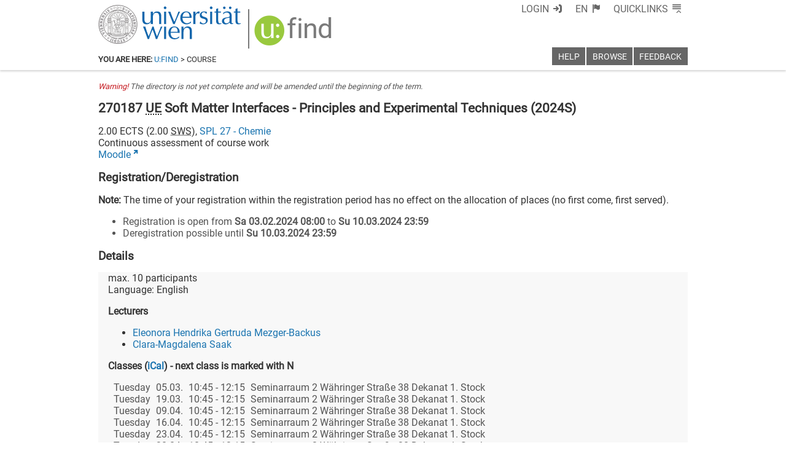

--- FILE ---
content_type: text/html; charset=utf-8
request_url: https://ufind.univie.ac.at/en/templates/information.html
body_size: 147
content:
<link rel="stylesheet" href="/css/information.css?v=1"/>

<template id="information">

</template>

<script src="/js/information.js?v=1"></script>


--- FILE ---
content_type: application/javascript; charset=utf-8
request_url: https://ufind.univie.ac.at/js/shortendates.js?v=148
body_size: 918
content:
function calc_human_join_dates(dates) {
  return _.map(dates,function(d){
    return d.from.format('DD.MM.');
  }).join(', ');
}

function calc_human_final(group,dates) {
  if (dates.length == 1) {
    return group[1] + ' ' + dates[0].from.format('DD.MM.') + ' ' + group[2];
  } else if (dates.length < 4) {
    return group[1] + ' (' + calc_human_join_dates(dates) + ') ' + group[2];
  } else {
    return group[1] + ' wtl ' + group[2] + ' von ' + _.first(dates).from.format('DD.MM.') + '-' + _.last(dates).from.format('DD.MM.');
  }
}

function calc_human_hours(group,dates) {
  var hours = {};
  _.each(dates,function(d){
    var ft = d.from.format('HH:mm') + "-" + d.to.format('HH:mm');
    if (!(ft in hours)) hours[ft] = [];
    hours[ft].push(d);
  });
  var ret = _.map(hours,function(v,k){
    return calc_human_final(group.concat(k),v);
  });
  return ret.join(' + ');
}

function calc_human_days(group,dates) {
  var days = {};
  _.each(dates,function(d){
    var wday = d.from.format('dd');
    if (!(wday in days)) days[wday] = [];
    days[wday].push(d);
  });
  var ret = _.map(days,function(v,k){
    return calc_human_hours(group.concat(k),v);
  });
  return ret.join(', ') + ' ' + group[0];
}

function calc_human_datestring(dates) {
  var sd = {};
  _.each(dates,function(d){
    if (!(d.where in sd)) sd[d.where] = [];
    sd[d.where].push(d);
  });
  var ret = _.map(sd,function(v,k){
    return calc_human_days([k],v);
  });
  return ret.join('; ');
}

function getWhereValue(locElement, showRoomLink) {
  var whereval;
  if (showRoomLink) {
    whereval = getRoomLinkElement(locElement);
  } else {
    whereval = $('room', locElement).text();
  }
  return whereval;
}

function shortenDates(wwlong, showRoomLink) {
  var dates = [];
  wwlong.each(function(k,wwevent){
    var eventElement = $(wwevent);
    var locElement = $('location',wwevent).first();
    dates.push({
      from: moment(eventElement.attr('begin')).tz("Europe/Vienna"),
      to: moment(eventElement.attr('end')).tz("Europe/Vienna"),
      where: getWhereValue(locElement, showRoomLink)
    });
  });
  return calc_human_datestring(dates);
}


--- FILE ---
content_type: text/xml
request_url: https://m1-ufind.univie.ac.at/courses/270187/2024S
body_size: 4157
content:
<course id="270187" when="2024S" local="false" graceperiod="true" version="2024-07-18T13:26:14+02:00"><longname xml:lang="de">Soft Matter Interfaces - Principles and Experimental Techniques</longname><longname xml:lang="en">Soft Matter Interfaces - Principles and Experimental Techniques</longname><type desc="Übung">UE</type><ects>2.00</ects><sws>2.00</sws><immanent>true</immanent><asexcluded>false</asexcluded><chapters><codes>UF MA CH 02g, UF MA CH 2e, CH-TPA-01, WB3</codes><chapter path="300265|306616|306617|306623|306628"><category xml:lang="de" path="300265|306616|306617">Master Chemie (862 [1] - Version 2007) - auslaufend</category><category xml:lang="en" path="300265|306616|306617">Master Chemistry (862 [1] - Version 2007) - discontinued</category><subcategory xml:lang="de" path="300265|306616|306617|306623">Wahlmodulgruppen Fachvertiefung (60 ECTS)</subcategory><subcategory xml:lang="en" path="300265|306616|306617|306623">Group of Elective Modules (60 ECTS)</subcategory><name xml:lang="de">Materialchemie (10 ECTS)</name><name xml:lang="en">Materials Chemistry (10 ECTS)</name></chapter><chapter path="300265|306616|306617|306623|306630"><category xml:lang="de" path="300265|306616|306617">Master Chemie (862 [1] - Version 2007) - auslaufend</category><category xml:lang="en" path="300265|306616|306617">Master Chemistry (862 [1] - Version 2007) - discontinued</category><subcategory xml:lang="de" path="300265|306616|306617|306623">Wahlmodulgruppen Fachvertiefung (60 ECTS)</subcategory><subcategory xml:lang="en" path="300265|306616|306617|306623">Group of Elective Modules (60 ECTS)</subcategory><name xml:lang="de">Physikalische Chemie (10 ECTS)</name><name xml:lang="en">Physical Chemistry (10 ECTS)</name></chapter><chapter path="300265|306616|306638|306654|306640"><category xml:lang="de" path="300265|306616|306638">Master Chemie und Technologie der Materialien (UE UA 658 [1] - Version 2011) - auslaufend</category><category xml:lang="en" path="300265|306616|306638">Master Chemistry and Materials Technology (UE UA 658 [1] - Version 2011) - discontinued</category><subcategory xml:lang="de" path="300265|306616|306638|306654">Block der gebundenen Wahl (50 ECTS)</subcategory><subcategory xml:lang="en" path="300265|306616|306638|306654">Block of Restricted Elictive Modules (50 ECTS)</subcategory><name xml:lang="de">Wahlmodulgruppe A: Charakterisierung von Materialien</name><name xml:lang="en">Elective Modules A: Characterization of Materials</name></chapter><chapter path="300265|306616|306638|306654|306641"><category xml:lang="de" path="300265|306616|306638">Master Chemie und Technologie der Materialien (UE UA 658 [1] - Version 2011) - auslaufend</category><category xml:lang="en" path="300265|306616|306638">Master Chemistry and Materials Technology (UE UA 658 [1] - Version 2011) - discontinued</category><subcategory xml:lang="de" path="300265|306616|306638|306654">Block der gebundenen Wahl (50 ECTS)</subcategory><subcategory xml:lang="en" path="300265|306616|306638|306654">Block of Restricted Elictive Modules (50 ECTS)</subcategory><name xml:lang="de">Wahlmodulgruppe B. Funktions- und Strukturmaterialien und ihre Anwendungen</name><name xml:lang="en">Elective Modules B: Functional and Structural Materials and their Applications</name></chapter><chapter path="300265|306616|306638|306654|306643"><category xml:lang="de" path="300265|306616|306638">Master Chemie und Technologie der Materialien (UE UA 658 [1] - Version 2011) - auslaufend</category><category xml:lang="en" path="300265|306616|306638">Master Chemistry and Materials Technology (UE UA 658 [1] - Version 2011) - discontinued</category><subcategory xml:lang="de" path="300265|306616|306638|306654">Block der gebundenen Wahl (50 ECTS)</subcategory><subcategory xml:lang="en" path="300265|306616|306638|306654">Block of Restricted Elictive Modules (50 ECTS)</subcategory><name xml:lang="de">Wahlmodulgruppe D: Theorie und Grundlagen von Materialien und ihre Eigenschaften</name><name xml:lang="en">Elective Modules D: Theory and Fundamentals of Materials and their Properties</name></chapter><chapter path="300265|306616|306748|306750|306762|306793"><category xml:lang="de" path="300265|306616|306748">Master Chemie (862 [2] - Version 2022)</category><category xml:lang="en" path="300265|306616|306748">Master Chemistry (862 [2] - Version 2022)</category><subcategory xml:lang="de" path="300265|306616|306748|306750">Wahlmodulgruppen Fachvertiefung Chemie (50 ECTS aus mindestens 3 von 5 Wahlmodulgruppen)</subcategory><subcategory xml:lang="en" path="300265|306616|306748|306750">Group of Elective Modules in Chemistry (50 ECTS out of at least 3 from 5  groups of Elective Modules)</subcategory><name xml:lang="de">CH-TPA-01 Soft Matter Grenzflächen (10 ECTS)</name><name xml:lang="en">CH-TPA-01 Soft Matter Interfaces (10 ECTS)</name></chapter><chapter path="300265|306616|306814|306816|306820|306830"><category xml:lang="de" path="300265|306616|306814">Master Chemie und Technologie der Materialien (UE UA 658 [2] - Version 2022)</category><category xml:lang="en" path="300265|306616|306814">Master Chemie und Technologie der Materialien (UE UA 658 [2] - Version 2022)</category><subcategory xml:lang="de" path="300265|306616|306814|306816">Gebundene Wahlfächer (mindestens 50 ECTS aus mindestens 3 Wahlmodulgruppen)</subcategory><subcategory xml:lang="en" path="300265|306616|306814|306816">Gebundene Wahlfächer (mindestens 50 ECTS aus mindestens 3 Wahlmodulgruppen)</subcategory><name xml:lang="de">WB3 Soft Matter Grenzflächen (mindestens 10 ECTS)</name><name xml:lang="en">WB3 Soft Matter Interfaces (minimum 10 ECTS)</name></chapter></chapters><groups count="1"><group vault="false" id="270187-1" register="955779"><platform type="Moodle">https://moodle.univie.ac.at/course/view.php?id=430214</platform><livestream>false</livestream><maxparticipants>10</maxparticipants><languages><language><title xml:lang="de">Englisch</title><title xml:lang="en">English</title><iso>en</iso></language></languages><wwlong><wwevent begin="2024-03-05T10:45:00+01:00" end="2024-03-05T12:15:00+01:00" vorbesprechung="false"><location><zip>1090</zip><town>Wien</town><address>Währinger Straße 38-42</address><room>Seminarraum 2 Währinger Straße 38 Dekanat 1. Stock</room><roomextid>9668</roomextid><showroominfo>true</showroominfo></location></wwevent><wwevent begin="2024-03-19T10:45:00+01:00" end="2024-03-19T12:15:00+01:00" vorbesprechung="false"><location><zip>1090</zip><town>Wien</town><address>Währinger Straße 38-42</address><room>Seminarraum 2 Währinger Straße 38 Dekanat 1. Stock</room><roomextid>9668</roomextid><showroominfo>true</showroominfo></location></wwevent><wwevent begin="2024-04-09T10:45:00+02:00" end="2024-04-09T12:15:00+02:00" vorbesprechung="false"><location><zip>1090</zip><town>Wien</town><address>Währinger Straße 38-42</address><room>Seminarraum 2 Währinger Straße 38 Dekanat 1. Stock</room><roomextid>9668</roomextid><showroominfo>true</showroominfo></location></wwevent><wwevent begin="2024-04-16T10:45:00+02:00" end="2024-04-16T12:15:00+02:00" vorbesprechung="false"><location><zip>1090</zip><town>Wien</town><address>Währinger Straße 38-42</address><room>Seminarraum 2 Währinger Straße 38 Dekanat 1. Stock</room><roomextid>9668</roomextid><showroominfo>true</showroominfo></location></wwevent><wwevent begin="2024-04-23T10:45:00+02:00" end="2024-04-23T12:15:00+02:00" vorbesprechung="false"><location><zip>1090</zip><town>Wien</town><address>Währinger Straße 38-42</address><room>Seminarraum 2 Währinger Straße 38 Dekanat 1. Stock</room><roomextid>9668</roomextid><showroominfo>true</showroominfo></location></wwevent><wwevent begin="2024-04-30T10:45:00+02:00" end="2024-04-30T12:15:00+02:00" vorbesprechung="false"><location><zip>1090</zip><town>Wien</town><address>Währinger Straße 38-42</address><room>Seminarraum 2 Währinger Straße 38 Dekanat 1. Stock</room><roomextid>9668</roomextid><showroominfo>true</showroominfo></location></wwevent><wwevent begin="2024-05-07T10:45:00+02:00" end="2024-05-07T12:15:00+02:00" vorbesprechung="false"><location><zip>1090</zip><town>Wien</town><address>Währinger Straße 38-42</address><room>Seminarraum 2 Währinger Straße 38 Dekanat 1. Stock</room><roomextid>9668</roomextid><showroominfo>true</showroominfo></location></wwevent><wwevent begin="2024-05-14T10:45:00+02:00" end="2024-05-14T12:15:00+02:00" vorbesprechung="false"><location><zip>1090</zip><town>Wien</town><address>Währinger Straße 38-42</address><room>Seminarraum 2 Währinger Straße 38 Dekanat 1. Stock</room><roomextid>9668</roomextid><showroominfo>true</showroominfo></location></wwevent><wwevent begin="2024-05-21T10:45:00+02:00" end="2024-05-21T12:15:00+02:00" vorbesprechung="false"><location><zip>1090</zip><town>Wien</town><address>Währinger Straße 38-42</address><room>Seminarraum 2 Währinger Straße 38 Dekanat 1. Stock</room><roomextid>9668</roomextid><showroominfo>true</showroominfo></location></wwevent><wwevent begin="2024-05-28T10:45:00+02:00" end="2024-05-28T12:15:00+02:00" vorbesprechung="false"><location><zip>1090</zip><town>Wien</town><address>Währinger Straße 38-42</address><room>Seminarraum 2 Währinger Straße 38 Dekanat 1. Stock</room><roomextid>9668</roomextid><showroominfo>true</showroominfo></location></wwevent><wwevent begin="2024-06-04T10:45:00+02:00" end="2024-06-04T12:15:00+02:00" vorbesprechung="false"><location><zip>1090</zip><town>Wien</town><address>Währinger Straße 38-42</address><room>Seminarraum 2 Währinger Straße 38 Dekanat 1. Stock</room><roomextid>9668</roomextid><showroominfo>true</showroominfo></location></wwevent><wwevent begin="2024-06-11T10:45:00+02:00" end="2024-06-11T12:15:00+02:00" vorbesprechung="false"><location><zip>1090</zip><town>Wien</town><address>Währinger Straße 38-42</address><room>Seminarraum 2 Währinger Straße 38 Dekanat 1. Stock</room><roomextid>9668</roomextid><showroominfo>true</showroominfo></location></wwevent><wwevent begin="2024-06-18T10:45:00+02:00" end="2024-06-18T12:15:00+02:00" vorbesprechung="false"><location><zip>1090</zip><town>Wien</town><address>Währinger Straße 38-42</address><room>Seminarraum 2 Währinger Straße 38 Dekanat 1. Stock</room><roomextid>9668</roomextid><showroominfo>true</showroominfo></location></wwevent><wwevent begin="2024-06-25T10:45:00+02:00" end="2024-06-25T12:15:00+02:00" vorbesprechung="false"><location><zip>1090</zip><town>Wien</town><address>Währinger Straße 38-42</address><room>Seminarraum 2 Währinger Straße 38 Dekanat 1. Stock</room><roomextid>9668</roomextid><showroominfo>true</showroominfo></location></wwevent></wwlong><lecturers><lecturer id="104727" type="V"><firstname>Eleonora Hendrika Gertruda</firstname><lastname>Mezger-Backus</lastname></lecturer><lecturer id="112561" type="P"><firstname>Clara-Magdalena</firstname><lastname>Saak</lastname></lecturer></lecturers><registrations><enroll from="2024-02-03T08:00:00+01:00" to="2024-03-10T23:59:00+01:00"/><disenroll until="2024-03-10T23:59:00+01:00"/></registrations><info><comment xml:lang="de">Der Kurs ist eine Ergänzung zur Vorlesung Soft Matter Interface Principles and Experimental Techniques. Übungsblätter werden über Moodle zur Verfügung gestellt. Ansatz und Lösungen werden eine Woche später in der Vorlesung besprochen. Jeder Teilnehmer soll gegen Ende des Kurses einen Mini-Seminarvortrag halten. Der Kurs zielt darauf ab, ein tieferes Verständnis der besprochenen Themen durch die aktive Teilnahme an der Problemlösung und das Halten eines Seminarvortrags zu vermitteln.</comment><comment xml:lang="en">The course is a supplement to the lecture Soft Matter Interface Principles and Experimental Techniques. Exercise sheets will be provided over Moodle. Approach and solutions are discussed in the course one week later. Every participant is supposed to give a mini seminar talk towards the end of the course. The course intends to provide a deeper understanding of the discussed topics by actively participating in problem solving and giving a seminar talk.</comment><performance xml:lang="de">Bewertung der Teilnahme an der Lösung der Übungsaufgaben und der Diskussion (70%) und der mündlichen Präsentation (30%) der Studierenden.</performance><performance xml:lang="en">Evaluation of participation in solving the exercise problems and discussion (70%) and oral presentation (30%) of the students.</performance><literature xml:lang="de">Original literature</literature><literature xml:lang="en">Original literature</literature><examination xml:lang="de">Kontinuierliche Bewertung durch aktive Teilnahme und Präsentationen</examination><examination xml:lang="en">Continuous assessment by active participation and presentations</examination><preconditions xml:lang="de">Aktive Beteiligung an der Lösung der Probleme und der Durchführung eines Seminars.</preconditions><preconditions xml:lang="en">Active participation in solving the problems and providing a seminar.</preconditions></info></group></groups><offeredby id="8527">SPL 27 - Chemie</offeredby></course>